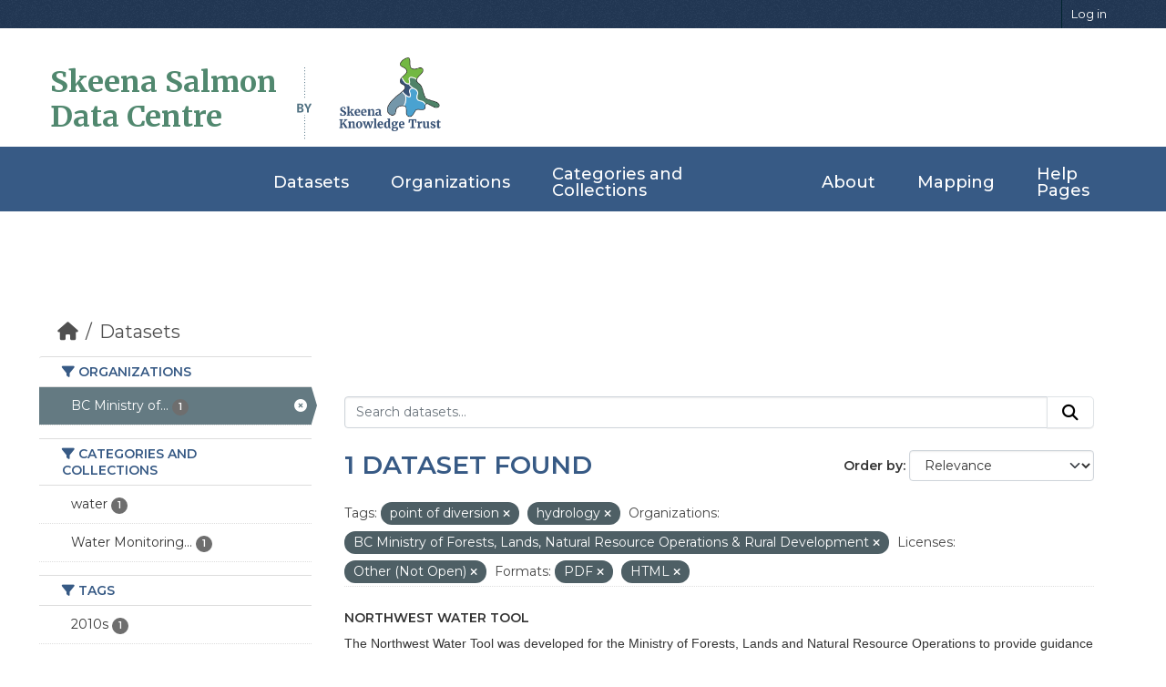

--- FILE ---
content_type: text/css; charset=utf-8
request_url: https://data.skeenasalmon.info/css/main.css
body_size: 37625
content:
/*--------------------------------------------------------------
# Fonts
--------------------------------------------------------------*/
@import url('https://fonts.googleapis.com/css2?family=Merriweather:wght@300;400;700;900&display=swap');
@import url('https://fonts.googleapis.com/css2?family=Montserrat:wght@200;300;400;500;600&display=swap');

.container{
  padding-left: 0px !important;
  padding-right: 0px !important;
}

.main .secondary{
  padding-right: 0px !important;
}


body{
  background-color: transparent !important;
}

.main{
  padding-top: 50px !important;
}

.nav-tabs a{
  color: #003647 !important;
}

a:hover, a:active{
  color: #33afea !important;
  transition: all .4s ease !important;
    -webkit-transition: all .4s ease !important;
    text-decoration: none !important;
}

.btn-success{
  color: #fff !important;
}

.btn-success:hover {
  color: #fff !important;
  background-color: #2a602a !important;
}

.btn-danger{
  color: #fff !important;
}

.btn-danger:hover {
  color: #fff !important;
  background-color: #b52b27 !important;
}

/*--------------------------- 
    HEADER
-------------------------- */
.nav-pills{
  display: flex !important;
  align-items: center !important;
  justify-content: center !important;
  text-align: left !important;
  width: 100%;
}

.navbar-left{
  display: flex !important;
  text-align: left !important;
  width: 64%;
}

.container{
  padding-left: 0% !important;
  padding-right: 0% !important;
}

.masthead .container-nav{
    position: relative;
    width: 100% !important; /* Added */
    background-color: #d2dee1 !important;
    width: 100% !important;
    padding: 0 !important;
    margin: 0 !important;
} 

.masthead .container {
  position: relative;
  width: 100% !important; /* Added */
}

.container-logo{
    width: 100% !important;
    padding: 0 !important;
    margin: 0 !important;
    border: 0px;
}

header.masthead{
    background-color: #fff !important;
    padding: 0px !important;
    margin-top: 40px;
}

.account-masthead{
    background-color: #15689d !important;
}

.account-masthead .account ul li a{
    color: #fff !important;
}

.masthead .nav > li > a {
    color: #003647 !important;
    text-transform: uppercase;
    font-weight: bold !important;
    padding: 100px auto !important;
}

.masthead .nav > li:hover a{
    border-radius: none !important;
    background-color: transparent !important;
    color: #15689d !important;
    transition: all .4s ease !important;
    -webkit-transition: all .4s ease !important;
}

.masthead .nav > li:hover a, .masthead .nav li:focus a, .masthead .nav > li.active a{
    border-radius: none !important;
    background-color: transparent !important;
    color: #15689d !important;
}



.masthead .navbar-collapse{
  float: none !important; 
  position: relative !important; 
  padding-top: 1.5rem !important;
  padding-bottom: 1.5rem !important;
  padding-left: 45px;
  margin-top: 150px !important;
  width: 100% !important;

}

.navbar-collapse{
    flex-grow: unset !important;
    background-color: #375a85;
}

.navbar-toggle{
  float: none !important;
  background-color: #26201d !important;
  color: #fff !important;
}

.navbar-toggle:hover{
  background-color: #33afea !important;
  color: #fff !important;
  transition: all .4s ease !important;
  -webkit-transition: all .4s ease !important;
}

.masthead .section{
  margin-left: 20px;
}
/*--------------------------------------------------------------
# General
--------------------------------------------------------------*/

html, body, div, span, applet, object, iframe, h1, h2, h3, h4, h5, h6, p, blockquote, pre, a, abbr, acronym, 
address, big, cite, code, del, dfn, em, img, ins, kbd, q, s, samp, small, strike, strong, sub, sup, tt, var, 
b, u, i, center, dl, dt, dd, ol, ul, li, fieldset, form, label, legend, table, caption, tbody, tfoot, thead, 
tr, th, td, article, aside, canvas, details, embed, figure, figcaption, footer, header, hgroup, menu, nav, 
output, ruby, section, summary, time, mark, audio, video {
    margin: 0;
    padding: 0;
    border: 0;
    font-size: 100%;
    font: Montserrat !important;
    vertical-align: baseline;}
     
/* HTML5 display-role reset for older browsers */
article, aside, details, figcaption, figure, footer, header, hgroup, menu, nav, section {display: block;}
body {line-height: 1;}
ol, ul {list-style: none;}
blockquote, q {quotes: none;}
 
blockquote:before, blockquote:after,
q:before, q:after {
    content: '';
    content: none;}
     
table {
    border-collapse: collapse;
    border-spacing: 0;}
p, input, select, small, label{
  font-family: Montserrat !important;
}

.module h1{
  text-transform: uppercase;
  font-family: Montserrat;
}

.wrapper {
  background: none;
  border: none;
  box-shadow: none;
  margin: 0 4%;
}

[role=main] {
    background: #fff !important;
}

.main{
  background: #fff !important;
}

body {
  background: #fff !important;
  padding: 0;
  font: Montserrat !important;
}

body a {color: #448ec1;}

h1 {font: normal 32px/1.2em Montserrat, Helvetica, sans-serif; color: #375a85 !important;}
h2 {font: 700 20px/1.2 Montserrat, Helvetica, sans-serif !important; color: #375a85 !important; text-transform: uppercase !important;}
h3 {font: 700 20px/1.2 Montserrat, Helvetica, sans-serif !important; color: #375a85 !important; text-transform: uppercase !important;}
h4 {font: normal 16px/1.2 Montserrat, Helvetica, sans-serif; color: #375a85 !important;}

h1, h2, h3, h4, h5, h6 {margin: 0 0 .7em 0; line-height: 1.2em;}
h1 a, h2 a, h3 a {text-decoration: none;}
h1.tight, h2.tight, h3.tight, h4.tight, h5.tight, h6.tight {margin-bottom: .1em;}
p {margin-top: 0;}


.box {
    box-shadow: none;
    border: none;
}

.btn-blue{
  text-transform: uppercase;
  font:12px Montserrat, Helvetica, sans-serif; 
  font-weight: 500;
  color: #375A85 !important;
  border: 2px solid #375A85;
  border-radius: 33px;
  padding: 15px;
  text-align: center;
}

.btn-blue:hover{
  background-color: #375A85;
  text-decoration: none;
  color: #fff !important;
  transition: all .4s ease;
-webkit-transition: all .4s ease;
}

.btn-white{
  text-transform: uppercase;
  font:12px Montserrat, Helvetica, sans-serif; 
  font-weight: 500;
  color: #fff !important;
  border: 4px solid #fff;
  border-radius: 33px;
  padding: 15px;
  text-align: center;
}

.btn-white:hover{
  background-color: #fff;
  text-decoration: none;
  color: #375A85 !important;
  transition: all .4s ease;
  -webkit-transition: all .4s ease;
}

#content {padding: 65px 0 100px 0 !important;}

.two-column .column {
  width: 325px;
  float: left;
  padding-right: 250px;
}

.two-column .last {padding-right:0;}

.two-column ul {padding-left: 14px;}

#logo-wrappers.wrapper.clearfix::before,
#logo-wrappers.wrapper.clearfix::after,
.wrapper::before,
.wrapper::after{
 display: none !important;
}



.toolbar {
  *zoom: 1;
  position: relative;
  margin-bottom: 10px;
  padding: 5px 0;
}

.toolbar .breadcrumb .active a, .toolbar .breadcrumb a.active, .toolbar, .breadcrumb > li + li:before {
  font: normal 20px/1.2 Montserrat, Helvetica, sans-serif !important;
  color: #505050 !important;
}

.module-heading {
  margin: 0 !important;
  padding: 7px 25px !important;
  font-size: 14px !important;
  line-height: 1.3 !important;
  background-color: #f6f6f6 !important;
  border-top: 1px solid #dddddd !important;
  border-bottom: 1px solid #dddddd !important;
}

.breadcrumb > li {
  display: inline-block !important;
  font-size: 20px !important;
  vertical-align: -1px !important;
}

.homepage #content{
  padding: 0px !important;
}

#banner{
  margin-top: 0px !important;
}

.list-unstyled a{
  font-weight: normal !important;
  font: 14px Montserrat, Helvetica, sans-serif;
}

.wrapper {
  border: none !important;
  border-radius: none !important;
  box-shadow: none !important;
  min-height: 0px !important;
  background-color: none !important;
  position: relative !important;
  background-color: transparent !important;
}

.label[data-format=kml],
.label[data-format*=kml] {
    background-color: #9855e0;
}

.label[data-format="shape file"],
.label[data-format*="shape file"] {
    background-color: #ed711f;
}

.label[data-format=geojson],
.label[data-format*=geojson] {
    background-color: #aaaaaa;
}

.fa-bars{
  color: #fff;
  background: #073748;
  font-size: 20px !important;
}

.homepage  #content.container{
  margin-top: 0px;
  margin-bottom: 0px;
 } 

/*--------------------------------------------------------------
# Header & Login
--------------------------------------------------------------*/

.account-masthead{
  background-color: #223855 !important;
}

.account-masthead .account ul li a {
  color: #FFFFFF !important;
}

.account-masthead .account ul li a:hover{
  color: #FFFFFF !important;
  background-color: #41ade0 !important;
  text-decoration: none;
  transition: all .4s ease;
  -webkit-transition: all .4s ease;
} 

.account-masthead.container{
  width: 940px !important;
}

.account-masthead .account {
    float: none !important;
}

.account-masthead .list-unstyled{
  float: right !important;
}

.account-masthead {
  margin: 0;
  padding:0;
}

.masthead .navbar-collapse{
  float: none !important;
  padding: 0px !important ;
  margin-left: auto !important;
  margin-right: auto !important;
}

.masthead{
  padding: 0px !important;
}

.main .container{
  margin-right: auto !important;
  margin-left: auto !important;
}

.masthead {
  background: #fff !important;
}

.masthead .container {padding: 0;}

.masthead a { color: #448ec1; text-decoration: none; }

.masthead .nav-collapse { float: none; padding-top: 0; }

.masthead .nav-wrapper {
    background: #375a85;
}

.masthead hgroup h1 {
    letter-spacing: 0 !important;
    margin: 0 0 0.7em 0 !important;
}

.masthead nav {
    position: relative;
}

.nav-wrapper .wrapper {
  margin: 0;
  width: 100%;
}

.masthead .btn-navbar {
  position:absolute;
  top: 0;
  right: 0;
}

.masthead .section.navigation {float: none;}

.navbar-static-top .container {width: 100%;}

.navbar-static-top {margin: 0;}

.masthead .navigation {margin-right: 0;}

.masthead nav li {
    font: 500 18px/1 Montserrat, Helvetica, sans-serif;
}

.masthead .navigation .nav-pills li a:hover,
.masthead .navigation .nav-pills li.active a {
    background-color: #41ade0 !important;
}


/*--------------------------- 
    PAGES
-------------------------- */
.main{
    background-color: #fff !important;
}

.wrapper {
    border: none !important;
    border-radius: none !important;
    box-shadow: none !important;
    min-height: 0px !important;
    background-color: none !important;
    position: relative !important;
    background-color: transparent !important;
  }

.main .secondary{
    padding-right: 0px !important;
}

.module-heading {
    margin: 0 !important;
    padding: none !important;
    font-size: 14px !important;
    line-height: 1.3 !important;
    background-color: transparent !important;
    border-top: 1px solid #dddddd !important;
    border-bottom: 1px solid #dddddd !important;
  }
  
  .breadcrumb > li {
    display: inline-block !important;
    font-size: 20px !important;
    vertical-align: -1px !important;
  }
  
  .homepage #content{
    padding: 0px !important;
  }

  .main#content.container{
    margin-top: 100px;
    margin-bottom: 100px;
  } 

  .homepage  #content.container{
   margin-top: 0px;
   margin-bottom: 0px;
  } 

  .search-form{
    padding: 0px !important;
    margin: 20px 0 20px 0 !important;
  }

  .media-grid{
    background: none !important;
  }


  .label{
    color: #fff !important;
  }

  a.label.label-default:hover{
    background-color: #5e5e5e !important;
    color: #fff !important;
    transition: all .4s ease !important;
      -webkit-transition: all .4s ease !important;
  }

  .nav-simple > li > a{
    padding-left: 35px !important;
  }


/*--------------------------------------------------------------
# Header logos
--------------------------------------------------------------*/

#logo-wrappers {
  position:relative;
  margin-top: 25px;
}

#data-centre-logo {
  font: bold 20px/1.2em Merriweather, Helvetica, sans-serif !important;
  color: #51886f;
  text-decoration:none;
  text-align: center;
  float: none;
  margin-bottom: .2em;
}
#data-centre-logo a:hover{
  text-decoration: none;
}

#data-centre-logo br {display: none;}

#data-centre-logo a {
  color: #51886f;
  font: bold 32px/1.2em Merriweather, Helvetica, sans-serif;
}

#by {
  display:none;
}

#logo-box p {
  font: normal 18px/1em fira_sanslight, Helvetica, sans-serif;
  letter-spacing: 1px;
  color: #507182;
  margin: 0 0 10px 0;
  text-align: center;
}

#logo-box a {
  text-decoration: none; 
  color: #507182;
  font-weight: normal;
}

#logo-box img {
  display: none;
}

/*--------------------------------------------------------------
# Search boxes
--------------------------------------------------------------*/
.homepage .module-search {
  border: none !important;
}

.homepage .module-search .module-content {
  background: transparent !important;
  padding: 0 !important;
  border: none;
}

.homepage .module-search .module-content h3.heading {
margin-bottom: 2em !important;
font: normal 24px/1.2 fira_sanssemibold, Helvetica, sans-serif !important;
color: #375a85;
text-transform: uppercase;
}

#search {margin-bottom: 100px !important;}

#search legend {
font: normal 20px/1.2em fira_sansbold, Helvetica, sans-serif !important;
text-transform: uppercase !important;
color: #375a85 !important;
margin-bottom: 2em !important;
}

#search input {
border: 1px solid #779fb8 !important;
border-radius: 10px !important;
width: 740px !important;
padding: 10px 20px !important;
font: normal 32px/1em fira_sanslight, Helvetica, sans-serif !important;
color: #51886f !important;
float: left !important;
}

#search button {
font: normal 24px/1em fira_sansbold, Helvetica, sans-serif;
text-transform: uppercase;
text-align: center;
color: #fff;
background: #51886f;
border-radius: 10px;
width: 166px;
padding: 14px 0;
margin-left: 8px;
float: left;
border: 1px solid #51886f;
}

.search-giant input {
background-color: #fff !important;
border: 3px solid #448EC1;
border-radius: 50px;
color: #555555;
width: 1000px !important;
height: auto !important;
font: 30px Montserrat, Helvetica, sans-serif !important;
}

.search-giant input:focus {
border-color: #66afe9;
outline: 0;
-webkit-box-shadow: inset 0 1px 1px rgba(0, 0, 0, .075), 0 0 8px rgba(102, 175, 233, 0.6);
box-shadow: inset 0 1px 1px rgba(0, 0, 0, .075), 0 0 8px rgba(102, 175, 233, 0.6);
}

/*--------------------------------------------------------------
# Footer
--------------------------------------------------------------*/
#footer {
  background: #223855;
  padding: 0 0 25px 0;
  color: #eee;
  font-size: 14px;
}

.details{
  width: 280px;
}

.footer-logo{
  font: bold 40px Merriweather, Helvetica, sans-serif !important;
  color: #FFFFFF !important;
  margin-bottom: 30px !important;
}

.footer-row{
  max-width: 1500px;
  position: relative !important;
  margin: auto !important;
}

#footer .footer-top {
  background: #375A85;
  padding: 60px 0 30px 0;
}
#footer .footer-top .footer-info {
  margin-bottom: 30px;
}
#footer .footer-top .footer-info h3 {
  font-size: 26px;
  margin: 0 0 20px 0;
  padding: 2px 0 2px 0;
  line-height: 1;
  font-family: "Montserrat", Helvetica;
  font-weight: 700;
  color: #fff;
}
#footer .footer-top .footer-info img {
  height: 40px;
  margin-bottom: 10px;
}
#footer .footer-top .footer-info p {
  font-size: 14px;
  line-height: 24px;
  margin-bottom: 0;
  font-family: "Montserrat", Helvetica;
  color: #fff;
}
#footer .footer-top .social-links a {
  display: inline-block;
  background: #222636;
  color: #eee;
  line-height: 1;
  margin-right: 4px;
  border-radius: 50%;
  width: 36px;
  height: 36px;
  transition: 0.3s;
  display: inline-flex;
  align-items: center;
  justify-content: center;
}
#footer .footer-top .social-links a i {
  line-height: 0;
  font-size: 16px;
}
#footer .footer-top .social-links a:hover {
  background: #50bcff;
  color: #fff;
  text-decoration: none;
}
#footer .footer-top h4 {
  font-size: 20px !important;
  font-family: "Montserrat", Helvetica !important;
  font-weight: 700 !important;
  color: #fff !important;
  text-transform: uppercase;
  position: relative;
  padding-bottom: 12px;
  border-bottom: 4px solid #223855;
  width: 300px;
}
#footer .footer-top .footer-links {
  margin-bottom: 30px;
}
#footer .footer-top .footer-links ul {
  list-style: none;
  padding: 0;
  margin: 0;
}
#footer .footer-top .footer-links ul i {
  padding-right: 5px;
  color: #fff;
  font-size: 15px;
}
#footer .footer-top .footer-links ul li {
  padding: 10px 0;
}
#footer .footer-top .footer-links ul li:first-child {
  padding-top: 0;
}
#footer .footer-top .footer-links ul a {
  color: #fff;
  font: 15px Montserrat, Helvetica, sans-serif !important;
}
#footer .footer-top .footer-links ul a:hover {
  color: #50bcff;
  text-decoration: none;
  transition: all .4s ease;
-webkit-transition: all .4s ease;
}
#footer .footer-top .footer-contact {
  margin-bottom: 30px;
}
#footer .footer-top .footer-contact p {
  line-height: 26px;
}
#footer .footer-top .footer-newsletter {
  margin-bottom: 30px;
}

#footer .copyright {
  text-align: center;
  padding-top: 30px;
}
#footer .credits {
  text-align: center;
  font-size: 13px;
  color: #ddd;
}
/*--------------------------------------------------------------
# Homepage - Banner
--------------------------------------------------------------*/
#banner {
  height: 100vh;
  width: 100%;
  display: flex;
  justify-content: center;
  align-items: center;
}

#banner video{
  width: 100%;
  height: 100%;
  position: relative;
  top: 0;
  left: 0;
  z-index: 5;
  object-fit: cover;
}

.overlay{
  position: absolute !important;
  top: 0 !important;
  left: 0 !important;
  width: 100% !important;
  height: 100% !important;
  background: #002D3B !important;
  opacity: 43%;
  z-index: 10;
}

.top-logo{
  position:absolute !important;
  z-index:20 !important;
  top: 30px !important;
  left: 30px !important;
}

.top-logo a{
  font: bold 38px Merriweather, Helvetica, sans-serif !important;
  color: #FFFFFF !important;
  float: left;
  text-decoration: none !important;
}

#by-index, #logo-index{
  float: left;
  margin-left: 50px !important;
}

.main-heading{
  position: absolute;
  z-index: 20;
  margin: auto;
  margin-top: 130px;
}

.main-heading p{
  font: 700 75px Merriweather, Helvetica, sans-serif !important;
  color: #FFFFFF;
  text-align: center;
  margin-bottom: 200px;
}

.search-index{
  position: absolute;
  z-index: 20;
  margin-top: 350px;
}

.index-navi{
  position: absolute;
  z-index: 20;
  margin-top: 600px;
  text-align: center;
}

.index-navi li{
  /* float:left; */
  display: inline-block;
  list-style: none;
  text-transform: uppercase;
  font:17px Montserrat, Helvetica, sans-serif;
  font-weight: 500;
  color: #FFFFFF !important;
  margin: 0 3px 10px 3px;
  transition: all ease-in-out 0.3s;
  padding: 8px 20px 10px 20px;
}

.index-navi li a{
  color: #fff !important;
  border: 2px solid #50bcff;
  border-radius: 33px;
  padding: 15px;
  text-align: center;
}

.index-navi li a:hover{
  background-color: #50bcff;
  text-decoration: none;
  transition: all .4s ease;
-webkit-transition: all .4s ease;
}

/*--------------------------------------------------------------
# Homepage - Categories Section
--------------------------------------------------------------*/
#section-categories{
  background: #fff;
  display: flex;
  justify-content: center;
  margin: 50px 0 50px 0;
}

#section-categories li{
  float:left;
  list-style: none;
  text-align: center;
  text-transform: uppercase;
  margin: 30px;
}


#section-categories li a{
  background-size: contain;
  width: 130px;
  height: 130px;
  display: inline-block;
}

#section-categories p{
  margin-top: 160px;
  list-style: none;
  text-transform: uppercase;
  font:12px Montserrat, Helvetica, sans-serif;
  font-weight: 500;
  color: #375A85 !important;
}

#section-categories a:hover{
  text-decoration: none;
  font-weight: 600 !important;
  transition: all .4s ease;
-webkit-transition: all .4s ease;
}

#cat-habitat{background: url("gfx/habitat.png") no-repeat center;}
#cat-population{background: url("gfx/population.png") no-repeat center;}
#cat-climate{background: url("gfx/climate.png") no-repeat center;}
#cat-water{background: url("gfx/water.png") no-repeat center;}
#cat-gis{background: url("gfx/gis.png") no-repeat center;}
#cat-vegetation{background: url("gfx/vegetation.png") no-repeat center;}
#cat-infrastructure{background: url("gfx/infrastructure.png") no-repeat center;}
#cat-landuse{background: url("gfx/landuse.png") no-repeat center;}

#section-categories li a:hover{
  list-style: none;
  background-size: contain;
  width: 130px;
  height: 130px;
  transition: all .4s ease;
-webkit-transition: all .4s ease;
}

#cat-habitat:hover{background: url("gfx/habitat-hover.png") no-repeat center;}
#cat-population:hover{background: url("gfx/population-hover.png") no-repeat center;}
#cat-climate:hover{background: url("gfx/climate-hover.png") no-repeat center;}
#cat-water:hover{background: url("gfx/water-hover.png") no-repeat center;}
#cat-gis:hover{background: url("gfx/gis-hover.png") no-repeat center;}
#cat-vegetation:hover{background: url("gfx/vegetation-hover.png") no-repeat center;}
#cat-infrastructure:hover{background: url("gfx/infrastructure-hover.png") no-repeat center;}
#cat-landuse:hover{background: url("gfx/landuse-hover.png") no-repeat center;}

/*--------------------------------------------------------------
# Homepage - About Section
--------------------------------------------------------------*/
#section-about{
  margin: 0 0 50px 0;
  display: flex;
  justify-content: center;
}
#section-about img{
  width: 600px;
  height: auto;
  border-radius: 30px;
}

.col1{
  display: flex;
  justify-content: right;
}

.col2 p{
  font:25px Montserrat, Helvetica, sans-serif; 
  font-weight: 300;
  color: #395B83;
  width: 450px;
  margin-top: 45px;
  margin-left: 20px;
}

.col2-btn{
  margin-left: 20px;
}

/*--------------------------------------------------------------
# Homepage - Stats Section
--------------------------------------------------------------*/
#section-stats{
  background-image: url("gfx/seymour-secchi.jpg");
  height: 30vh !important;
  width: 100%;
  background-attachment: fixed;
  background-position: center;
  background-repeat: no-repeat;
  background-size: cover;
  justify-content: center;
  position: relative;
  color: #fff;
  align-items: center;
  display: flex;
  text-align: center;
  margin-bottom: 50px;
}

.overlay-stats{
  position: absolute !important;
  top: 0 !important;
  left: 0 !important;
  width: 100% !important;
  height: 100% !important;
  background: #000 !important;
  opacity: 43%;
  z-index: 10;
}

.dark-blue{
  font:100px Merriweather, Helvetica, sans-serif !important; 
  font-weight: 700 !important;
  color: #50bcff !important;
}

.stats-content{
  z-index: 20;
  position: relative;
  display: flex;
  justify-content: center;
  width: 100%;
}

.stats-content p{
  text-transform: uppercase;
  font:30px Montserrat, Helvetica, sans-serif; 
  font-weight: 500;
  text-align: center;
}

/*--------------------------------------------------------------
# Homepage - Helpful Links Section
--------------------------------------------------------------*/
#section-links {
  padding: 60px 0;
}

.links{
  max-width: 1700px;
  position: relative !important;
  margin: auto !important;
  text-align: center;
  padding: 50px;
}


#section-links .card {
  border: none;
  border-radius: 5px;
  transition: all 0.3s ease-in-out;
  box-shadow: 0 10px 25px 0 rgba(6, 12, 34, 0.1);
}
#section-links .card:hover {
  box-shadow: 0 10px 35px 0 rgba(6, 12, 34, 0.2);
  transition: all .4s ease;
-webkit-transition: all .4s ease;
}
#section-links hr {
  border-top: 5px solid #375A85;
  width: 50px;
  margin-bottom: 50px;
}

#section-links h1{
  font: 700 60px Montserrat, Helvetica, sans-serif !important;
  color: #375A85 !important;
  text-align: center;
  margin: 0 50px 50px 0;
  text-transform: uppercase;
}

.card-body {
  flex: 1 1 auto; 
  padding: 3rem 3rem;
}

.card-img-top {
  width: 100%;
  height: 15vw;
  object-fit: cover;
}

.card-text{
  font:30px Montserrat, Helvetica, sans-serif;
  margin: 20px 0 40px 0 !important;
  color: #375A85 !important;
}

/* ==========================================================================
   Helper classes
   ========================================================================== */

   .hidden {
    display: none !important;
    visibility: hidden;
  }
  
  .visuallyhidden {
    border: 0;
    clip: rect(0 0 0 0);
    height: 1px;
    margin: -1px;
    overflow: hidden;
    padding: 0;
    position: absolute;
    width: 1px;
  }
  
  .visuallyhidden.focusable:active,
  .visuallyhidden.focusable:focus {
    clip: auto;
    height: auto;
    margin: 0;
    overflow: visible;
    position: static;
    width: auto;
  }
  
  .invisible {
    visibility: hidden;
  }

  /* ==========================================================================
# Media Queries
 ========================================================================== */

@media print {
  *,
  *:before,
  *:after {
    background: transparent !important;
    color: #000 !important;
    box-shadow: none !important;
    text-shadow: none !important;
  }

  a,
  a:visited {
    text-decoration: underline;
  }

  a[href]:after {
    content: " (" attr(href) ")";
  }

  abbr[title]:after {
    content: " (" attr(title) ")";
  }

  a[href^="#"]:after,
  a[href^="javascript:"]:after {
    content: "";
  }

  pre,
  blockquote {
    border: 1px solid #999;
    page-break-inside: avoid;
  }

  thead {
    display: table-header-group;
  }

  tr,
  img {
    page-break-inside: avoid;
  }

  img {
    max-width: 100% !important;
  }

  p,
  h2,
  h3 {
    orphans: 3;
    widows: 3;
  }

  h2,
  h3 {
    page-break-after: avoid;
  }
}

@media screen and (min-width: 320px) and (max-width: 480px){
  .main .container{
    width: 80% !important;
  }

  .container-fluid{
    overflow: hidden;
    overflow-y: hidden;
    overflow-x: hidden;
  }

  #footer .footer-top h4{
    width: 200px;
  }

  .navbar-toggle{
    padding: 0px !important;
    margin-right: 10px !important;
  }

  .masthead .container{
    padding: 0px !important;
  }

  .top-logo a{
    font: bold 15px Merriweather, Helvetica, sans-serif !important;
  }

  #by-index{
    width: 10px;
    height: auto;
    margin-left: 20px !important;
  }

  #logo-index{
    width: 55px;
    height: auto;
    margin-left: 20px !important;
  }

  .main-heading p{
    font: 700 30px Merriweather, Helvetica, sans-serif !important;
    padding: 5px;
  }

  .search-giant input{
    width: 300px !important;
    font: 11px Montserrat, Helvetica, sans-serif !important;
  }

  #section-about img{
    width: 300px;
  }

  .col1{
    display: flex;
    justify-content: center;
    margin-bottom: 20px;
  }

  .col2 p{
    font: 11px Montserrat, Helvetica, sans-serif !important;
    width: 300px;
    margin: 0px auto;
    padding: 5px;
  }

  .dark-blue{
    font: 30px Merriweather, Helvetica, sans-serif !important;
  }

  .stats-content p{
    font: 11px Montserrat, Helvetica, sans-serif;
  }

  .btn-blue{
    font: 8px Montserrat, Helvetica, sans-serif !important;
    border: 2px solid #375A85 !important;
  }

  .index-navi li a {
    color: #fff !important;
    border: 2px solid #50bcff !important;
    padding: 5px !important;
  }

  .index-navi li{
    font: 10px Montserrat, Helvetica, sans-serif !important;
    width: 100%;
  }

  .index-navi ul{
    padding: 0px;
  }

  .search-index{
    margin-top: 140px;
  }

  .index-navi{
    margin-top: 330px;
  }

  #section-categories{
    display: flex;
    justify-content: center;
  }

  #cat-gis{
    margin-top: 13px !important;
  }

  #cat-vegetation{
    margin-top: -14px !important;
  }

  #cat-infrastructure{
    margin-top: -14px !important;
  }

  #section-links h1{
    font: 700 30px Montserrat, Helvetica, sans-serif !important;
  }

  .card-text{
    font: 20px Montserrat, Helvetica, sans-serif !important;
  }

  #banner video{
    height: 97%;
  }

  #section-links .card{
    margin-bottom: 10px;
  }
  #section-categories li{
    margin: 15px;
  }

  #section-categories li a{
    background-size: contain;
    width: 100px;
    height: 100px;
    display: inline-block;
  }

  #section-categories li a:hover{
    list-style: none;
    background-size: contain;
    width: 100px;
    height: 100px;
    transition: all .4s ease;
  -webkit-transition: all .4s ease;
  }

  #section-categories p{
    margin-top: 112px;
    font: 10px Montserrat, Helvetica, sans-serif;
  }
}

@media screen and (min-width: 481px) and (max-width: 711px){
  .main-heading p{
    font: 700 35px Merriweather, Helvetica, sans-serif !important;
  }

  .top-logo a{
    font: bold 25px Merriweather, Helvetica, sans-serif !important;
  }

  #by-index{
    width: 16px !important;
  }

  #logo-index{
    width: 90px !important;
  }

  .search-giant input{
    width: 400px !important;
    font: 11px Montserrat, Helvetica, sans-serif !important;
  }

  .search-index{
    margin-top: 160px;
  }

  .index-navi li{
    font: 10px Montserrat, Helvetica, sans-serif;
    padding: 5px;
  }

  .index-navi li a{
    padding: 7px;
  }

  .index-navi{
    margin-top: 320px;
  }

  #section-links .card{
    margin-bottom: 10px;
  }
  #section-categories li{
    margin: 9px;
  }

  #section-categories li a{
    background-size: contain;
    width: 100px;
    height: 100px;
    display: inline-block;
  }

  #section-categories li a:hover{
    list-style: none;
    background-size: contain;
    width: 100px;
    height: 100px;
    transition: all .4s ease;
  -webkit-transition: all .4s ease;
  }

  #section-categories p{
    margin-top: 112px;
    font: 10px Montserrat, Helvetica, sans-serif;
  }

  #section-about img{
    width: 500px;
    height: auto;
  }

  .col2 p{
    font: 15px Montserrat, Helvetica, sans-serif;
  }

  .btn-blue{
    font: 10px Montserrat, Helvetica, sans-serif;
  }

  #section-links h1{
    font: 700 40px Montserrat, Helvetica, sans-serif !important;
  }

  .dark-blue{
    font: 45px Merriweather, Helvetica, sans-serif !important;
  } 
  
  .stats-content p{
    font: 15px Montserrat, Helvetica, sans-serif;
  }
}

@media screen and (min-width: 712px) and (max-width: 768px){
  .main-heading p{
    font: 700 35px Merriweather, Helvetica, sans-serif !important;
  }

  .top-logo a{
    font: bold 25px Merriweather, Helvetica, sans-serif !important;
  }

  #by-index{
    width: 16px !important;
  }

  #logo-index{
    width: 90px !important;
  }

  .search-giant input{
    width: 400px !important;
    font: 11px Montserrat, Helvetica, sans-serif !important;
  }

  .search-index{
    margin-top: 160px;
  }

  .index-navi li{
    font: 10px Montserrat, Helvetica, sans-serif;
  }

  .index-navi li a{
    padding: 7px;
  }

  .index-navi{
    margin-top: 320px;
  }

  #section-links .card{
    margin-bottom: 10px;
  }
  #section-categories li{
    margin: 15px;
  }

  #section-categories li a{
    background-size: contain;
    width: 100px;
    height: 100px;
    display: inline-block;
  }

  #section-categories li a:hover{
    list-style: none;
    background-size: contain;
    width: 100px;
    height: 100px;
    transition: all .4s ease;
  -webkit-transition: all .4s ease;
  }

  #section-categories p{
    margin-top: 112px;
    font: 10px Montserrat, Helvetica, sans-serif;
  }

  #section-about img{
    width: 500px;
    height: auto;
  }

  .col2 p{
    font: 15px Montserrat, Helvetica, sans-serif;
  }

  .btn-blue{
    font: 10px Montserrat, Helvetica, sans-serif;
  }

  #section-links h1{
    font: 700 40px Montserrat, Helvetica, sans-serif !important;
  }

  .dark-blue{
    font: 45px Merriweather, Helvetica, sans-serif !important;
  } 
  
  .stats-content p{
    font: 15px Montserrat, Helvetica, sans-serif;
  }
}

@media screen and (min-width: 769px) and (max-width: 990px){
  .main-heading p{
    font: 700 45px Merriweather, Helvetica, sans-serif !important;
  }

  .top-logo a{
    font: bold 25px Merriweather, Helvetica, sans-serif !important;
  }

  #by-index{
    width: 16px !important;
  }

  #logo-index{
    width: 90px !important;
  }

  .search-giant input{
    width: 500px !important;
    font: 11px Montserrat, Helvetica, sans-serif !important;
  }

  .search-index{
    margin-top: 160px;
  }

  .index-navi li{
    font: 10px Montserrat, Helvetica, sans-serif;
  }

  .index-navi li a{
    padding: 7px;
  }

  .index-navi{
    margin-top: 320px;
  }

  #section-links .card{
    margin-bottom: 10px;
  }

  .col2 p{
    font: 15px Montserrat, Helvetica, sans-serif;
  }

  .btn-blue{
    font: 10px Montserrat, Helvetica, sans-serif;
  }

  #section-links h1{
    font: 700 40px Montserrat, Helvetica, sans-serif !important;
  }

  .dark-blue{
    font: 60px Merriweather, Helvetica, sans-serif !important;
  } 
  
  .stats-content p{
    font: 30px Montserrat, Helvetica, sans-serif;
  }

  .col1 {
    display: flex;
    justify-content: center;
  }

  .col2 {
    margin-left: 45px;
  }

  #section-categories li{
    margin: 29px;
  }
}

@media screen and (min-width: 991px) and (max-width: 1199px){
  #section-categories li{
    margin: 35px;
  }

  .main-heading p{
    font: 700 45px Merriweather, Helvetica, sans-serif !important;
  }

  .top-logo a{
    font: bold 25px Merriweather, Helvetica, sans-serif !important;
  }

  #by-index{
    width: 16px !important;
  }

  #logo-index{
    width: 90px !important;
  }

  .search-giant input{
    width: 500px !important;
    font: 11px Montserrat, Helvetica, sans-serif !important;
  }

  .search-index{
    margin-top: 160px;
  }

  .index-navi li{
    font: 10px Montserrat, Helvetica, sans-serif;
  }

  .index-navi li a{
    padding: 7px;
  }

  .index-navi{
    margin-top: 320px;
  }

  #section-links .card{
    margin-bottom: 10px;
  }

  .col2 p{
    font: 15px Montserrat, Helvetica, sans-serif;
  }

  .btn-blue{
    font: 10px Montserrat, Helvetica, sans-serif;
  }

  #section-links h1{
    font: 700 40px Montserrat, Helvetica, sans-serif !important;
  }

  .dark-blue{
    font: 60px Merriweather, Helvetica, sans-serif !important;
  } 
  
  .stats-content p{
    font: 30px Montserrat, Helvetica, sans-serif;
  }

  .col1 {
    display: flex;
    justify-content: center;
  }

  .col2 {
    margin-left: 45px;
  }
}

@media screen and (min-width: 1200px){
  #section-categories li{
    margin: 10px;
  }

  #section-categories li a{
    width: 115px;
    height: 115px;
  }

  #section-categories li a:hover{
    width: 115px;
    height: 115px;
  }

  #section-categories p{
    margin-top: 135px;
    font: 10px Montserrat, Helvetica, sans-serif;
  }

  #section-about img{
    width: 520px;
  }
}

.dataset-heading a{
  font: bold 14px Montserrat, Helvetica, sans-serif !important;
}


@media only screen and (min-width: 768px){
  
  #logo-wrappers {
    position:relative;
    margin-top: 45px;
  }

  #data-centre-logo {
    font: normal 32px/1.2em fira_sanssemibold, Helvetica, sans-serif;
    float: left;
    text-align: left;
    margin-bottom: .7em;
  }

  #data-centre-logo:after {display:none;}

  #data-centre-logo br {display: block;}

  #by {
    float:left;
    margin: 0 20px 0 30px;
    display: block;
  }

  #logo-box {
    float: left;
    position: relative;
    top: -8px;
    left: 8px;
  }

  #logo-box p {
    margin: 0;
    text-align: left
  }

  #logo-box p span {
    font: normal 14px/1em fira_sansmedium, Helvetica, sans-serif;
    display: block;
    padding-left: 18px;
  }

  #logo-box img {
    position: absolute;
    width: 112px;
    display: block;
  }
}

/* @media only screen and (min-width: 1200px) {
  .wrapper, .site-footer .row, .nav-wrapper .wrapper {
    width: 960px;
    margin: 0 auto;
  }
} */

/* SAFARI specific media queries */
/* @media not all and (min-resolution:.001dpcm) { 
  @supports (-webkit-appearance:none) {
    .search-index{
      margin-top: 200px;
    }

    .index-navi{
      margin-top: 300px;
    }
  }
} */

/* Ensure the navbar is full width and aligns below the logos */
.full-width-navbar {
    width: 100%;
    background-color: #375a85; /* Example background color */
    padding: 0;
}

.header-logo-wrapper {
    display: flex;
    align-items: center;
    justify-content: space-between;
    padding: 20px 0;
}

#data-centre-logo {
    font-size: 24px;
    font-weight: bold;
}

#by {
    margin: 0 20px; /* Adjust as needed */
}

#logo-box {
    display: flex;
    align-items: center;
}

.navbar-nav {
    flex-direction: row;
    justify-content: center;
    align-items: center;
    padding-left: 265px !important;
}

.navbar-nav li {
  padding: 21px 23px 14px !important;
  margin: 0 !important;
  border-radius: 0 !important;
  line-height: 18px !important;
  font: 500 18px / 1 Montserrat, Helvetica, sans-serif;
}

.navbar-nav li:hover, .navbar-nav li:active{
  background-color: #41ade0 !important;
  transition: all .4s ease !important;
    -webkit-transition: all .4s ease !important;
    text-decoration: none !important;
}


.navbar-nav li a{
  color: #fff;
}

.navbar-nav li a:hover{
  color: #fff !important; 
}

.navbar{
  padding-top: 0px !important;
  padding-bottom: 0px !important;
}

#data-centre-logo a:hover {
  color: #51886f !important;
  font: bold 32px / 1.2em Merriweather, Helvetica, sans-serif;
}

--- FILE ---
content_type: application/javascript; charset=utf-8
request_url: https://data.skeenasalmon.info/webassets/base/b1def42f_ckan.js
body_size: 32817
content:
this.ckan.module('select-switch',{options:{target:'select'},initialize:function(){var _this=this;this.el.on('change',this.options.target,function(){_this.el.submit();});}});this.ckan.module('slug-preview-target',{initialize:function(){var sandbox=this.sandbox;var options=this.options;var el=this.el;sandbox.subscribe('slug-preview-created',function(preview){el.after(preview);});if(el.val()==''){sandbox.subscribe('slug-preview-modified',function(){el.off('.slug-preview');});el.on('keyup.slug-preview input.slug-preview',function(event){sandbox.publish('slug-target-changed',this.value);});}}});this.ckan.module('slug-preview-slug',function(jQuery){return{options:{prefix:'',placeholder:'<slug>'},initialize:function(){var sandbox=this.sandbox;var options=this.options;var el=this.el;var _=sandbox.translate;var slug=el.slug();var parent=slug.parents('.form-group');var preview;if(!(parent.length)){return;}
if(!parent.hasClass('error')){preview=parent.slugPreview({prefix:options.prefix,placeholder:options.placeholder,i18n:{'URL':this._('URL'),'Edit':this._('Edit')}});slug.keypress(function(){if(event.charCode){sandbox.publish('slug-preview-modified',preview[0]);}});sandbox.publish('slug-preview-created',preview[0]);}
sandbox.subscribe('slug-target-changed',function(value){slug.val(value).trigger('change');});}};});this.ckan.module('basic-form',function($){return{initialize:function(){var message=this._('There are unsaved modifications to this form');$.proxyAll(this,/_on/);this.el.incompleteFormWarning(message);this.el.on('submit',this._onSubmit);},_onSubmit:function(){setTimeout(function(){this.el.find('button[name="save"]').attr('disabled',true);}.bind(this),0);}};});this.ckan.module('confirm-action',function(jQuery){return{options:{content:'',withData:'',i18n:{content:'',},template:['<div class="modal fade">','<div class="modal-dialog">','<div class="modal-content">','<div class="modal-header">','<h3 class="modal-title"></h3>','<button type="button" class="btn-close" data-bs-dismiss="modal" aria-label="Close"></button>','</div>','<div class="modal-body"></div>','<div class="modal-footer">','<button class="btn btn-default btn-cancel"></button>','<button class="btn btn-primary"></button>','</div>','</div>','</div>','</div>'].join('\n')},initialize:function(){jQuery.proxyAll(this,/_on/);this.el.on('click',this._onClick);},confirm:function(){this.sandbox.body.append(this.createModal());this.modal.modal('show');this.modal.css({'margin-top':this.modal.height()*-0.5,'top':'50%'});},performAction:function(){var form=jQuery('<form/>',{action:this.el.attr('href'),method:'POST'});if(this.options.withData){var form=this.el.closest('form');}
var csrf_field=$('meta[name=csrf_field_name]').attr('content');var csrf_value=$('meta[name='+csrf_field+']').attr('content')
var hidden_csrf_input=$('<input name="'+csrf_field+'" type="hidden" value="'+csrf_value+'">')
hidden_csrf_input.prependTo(form)
form.appendTo('body').submit();},createModal:function(){if(!this.modal){var element=this.modal=jQuery(this.options.template);element.on('click','.btn-primary',this._onConfirmSuccess);element.on('click','.btn-cancel',this._onConfirmCancel);element.modal({show:false});element.find('.modal-title').text(this._('Please Confirm Action'));var content=this.options.content||this.options.i18n.content||this._('Are you sure you want to perform this action?');element.find('.modal-body').text(content);element.find('.btn-primary').text(this._('Confirm'));element.find('.btn-cancel').text(this._('Cancel'));element.find('.btn-close').attr("aria-label",this._('Close'));}
return this.modal;},_onClick:function(event){event.preventDefault();this.confirm();},_onConfirmSuccess:function(event){this.performAction();},_onConfirmCancel:function(event){this.modal.modal('hide');}};});this.ckan.module('autocomplete',function(jQuery){return{options:{tags:false,createtags:true,key:false,label:false,items:10,source:null,tokensep:',',interval:300,dropdownClass:'',containerClass:'',minimumInputLength:0},initialize:function(){jQuery.proxyAll(this,/_on/,/format/);this.setupAutoComplete();},setupAutoComplete:function(){var settings={width:'resolve',formatResult:this.formatResult,formatNoMatches:this.formatNoMatches,formatInputTooShort:this.formatInputTooShort,dropdownCssClass:this.options.dropdownClass,containerCssClass:this.options.containerClass,tokenSeparators:this.options.tokensep.split(''),minimumInputLength:this.options.minimumInputLength};if(!this.el.is('select')){if(this.options.tags){settings.tags=this._onQuery;if(!this.options.createtags){settings.createSearchChoice=function(params){return undefined;}}}else{settings.query=this._onQuery;settings.createSearchChoice=this.formatTerm;}
settings.initSelection=this.formatInitialValue;}
else{if(/MSIE (\d+\.\d+);/.test(navigator.userAgent)){var ieversion=new Number(RegExp.$1);if(ieversion<=7){return}}}
var select2=this.el.select2(settings).data('select2');if(this.options.tags&&select2&&select2.search){select2.search.on('keydown',this._onKeydown);}
$('.select2-choice',select2.container).on('click',function(){return false;});this._select2=select2;},getCompletions:function(string,fn){var parts=this.options.source.split('?');var end=parts.pop();var source=parts.join('?')+encodeURIComponent(string)+end;var client=this.sandbox.client;var options={format:function(data){var completion_options=jQuery.extend(options,{objects:true});return{results:client.parseCompletions(data,completion_options)}},key:this.options.key,label:this.options.label};return client.getCompletions(source,options,fn);},lookup:function(string,fn){var module=this;this._lastTerm=string;clearTimeout(this._debounced);if(!string){fn({results:[]});}else{this._debounced=setTimeout(function(){var term=module._lastTerm;if(module._last&&typeof module._last.abort=='function'){module._last.abort();}
module._last=module.getCompletions(term,fn);},this.options.interval);$('.select2-search input',this._select2.dropdown).addClass('select2-active');}},formatResult:function(state,container,query,escapeMarkup){var term=this._lastTerm||(query?query.term:null)||null;if(container){container.attr('data-value',state.id);}
var result=[];$(state.text.split(term)).each(function(){result.push(escapeMarkup?escapeMarkup(this):this);});return result.join(term&&(escapeMarkup?escapeMarkup(term):term).bold());},formatNoMatches:function(term){return!term?this._('Start typing…'):this._('No matches found');},formatInputTooShort:function(term,min){return this.ngettext('Input is too short, must be at least one character','Input is too short, must be at least %(num)d characters',min);},formatTerm:function(term){term=jQuery.trim(term||'');return{id:term.replace(/,/g,'\u002C'),text:term};},formatInitialValue:function(element,callback){var value=jQuery.trim(element.val()||'');var formatted;if(this.options.tags){formatted=jQuery.map(value.split(","),this.formatTerm);}else{formatted=this.formatTerm(value);}
if(typeof callback==='function'){callback(formatted);}
return formatted;},_onQuery:function(options){if(options){this.lookup(options.term,options.callback);}},_onKeydown:function(event){if(typeof event.key!=='undefined'?event.key===',':event.which===188){event.preventDefault();setTimeout(function(){var e=jQuery.Event("keydown",{which:13});jQuery(event.target).trigger(e);},10);}}};});this.ckan.module('custom-fields',function(jQuery){return{options:{fieldSelector:'.control-custom'},initialize:function(){jQuery.proxyAll(this,/_on/);var delegated=this.options.fieldSelector+':last input:first';this.el.on('change',delegated,this._onChange);this.el.on('change',':checkbox',this._onRemove);},newField:function(element){this.el.append(this.cloneField(element));},cloneField:function(current){return this.resetField(jQuery(current).clone());},resetField:function(field){function increment(index,string){return(string||'').replace(/\d+/,function(int){return 1+parseInt(int,10);});}
var input=field.find(':input');input.val('').attr('id',increment).attr('name',increment);var label=field.find('label');label.text(increment).attr('for',increment);return field;},disableField:function(field,disable){field.toggleClass('disabled',disable!==false);},_onChange:function(event){if(event.target.value!==''){var parent=jQuery(event.target).parents(this.options.fieldSelector);this.newField(parent);}},_onRemove:function(event){var parent=jQuery(event.target).parents(this.options.fieldSelector);this.disableField(parent,event.target.checked);}};});this.ckan.module('data-viewer',function(jQuery){return{options:{timeout:200,minHeight:400,padding:30},initialize:function(){jQuery.proxyAll(this,/_on/);this.el.on('load',this._onLoad);this._FirefoxFix();this.sandbox.subscribe('data-viewer-error',this._onDataViewerError);},_onDataViewerError:function(message){var parent=this.el.parent();$('.data-viewer-error .collapse',parent).html(message);$('.data-viewer-error',parent).removeClass('js-hide');this.el.hide();},_onLoad:function(){var self=this;var loc=$('body').data('site-root');if(this.el.attr('src').substring(0,loc.length)===loc){this._recalibrate();setTimeout(function(){self._recalibrate();},this.options.timeout);}else{this.el.css('height',600);}},_recalibrate:function(){var height=this.el.contents().find('body').outerHeight(true);height=Math.max(height,this.options.minHeight);this.el.css('height',height+this.options.padding);},_FirefoxFix:function(){if(/#$/.test(this.el.src)){this.el.src=this.el.src.substr(0,this.src.length-1);}else{this.el.src=this.el.src+'#';}}};});this.ckan.module('table-selectable-rows',function($){return{select_all:null,total_checkboxes:0,buttons:null,initialize:function(){$.proxyAll(this,/_on/);this.total_checkboxes=$('input[type="checkbox"]',this.el).length;this.select_all=$('<input type="checkbox">').data('select-all',true).appendTo($('thead th:first-child',this.el));this.el.on('change','input[type="checkbox"]',this._onHandleCheckboxToggle);this.buttons=$('th.actions .btn',this.el).addClass('disabled').prop('disabled',true);},_onHandleCheckboxToggle:function($e){var checkbox=$($e.target);if(checkbox.data('select-all')){this.handleSelectAll(checkbox,checkbox.is(':checked'));}else{this.handleSelectOne(checkbox,checkbox.is(':checked'));}},handleSelectAll:function($target,$checked){$('input[type="checkbox"]',this.el).prop('checked',$checked);if($checked){$('tbody tr',this.el).addClass('table-selected');this.buttons.removeClass('disabled').prop('disabled',false);}else{$('tbody tr',this.el).removeClass('table-selected');this.buttons.addClass('disabled').prop('disabled',true);}},handleSelectOne:function($target,$checked){if($checked){$target.parents('tr').addClass('table-selected');}else{$target.parents('tr').removeClass('table-selected');}
var checked=$('tbody input[type="checkbox"]:checked',this.el).length;if(checked>=this.total_checkboxes){this.select_all.prop('checked',true);}else{this.select_all.prop('checked',false);}
if(checked>0){this.buttons.removeClass('disabled').prop('disabled',false);}else{this.buttons.addClass('disabled').prop('disabled',true);}}};});this.ckan.module('resource-form',function(jQuery){return{initialize:function(){jQuery.proxyAll(this,/_on/);this.sandbox.subscribe('resource:uploaded',this._onResourceUploaded);},teardown:function(){this.sandbox.unsubscribe('resource:uploaded',this._onResourceUploaded);},_onResourceUploaded:function(resource){var key;var field;for(key in resource){if(resource.hasOwnProperty(key)){field=this.$('[name="'+key+'"]');if(field.is(':checkbox, :radio')){this.$('[value="'+resource[key]+'"]').prop('checked',true);}else if(field.is('select')){field.prop('selected',resource[key]);}else{field.val(resource[key]);}}}}};});this.ckan.module('resource-upload-field',function(jQuery){var _nameIsDirty=!!$('input[name="name"]').val();var urlField=$('#field-resource-url');return{initialize:function(){$('input[name="name"]').on('change',function(){_nameIsDirty=true;});if($('#resource-url-upload').prop('checked')){urlField.attr('type','text');}
$('#resource-link-button').on('click',function(){urlField.attr('type','url');})
$('#field-resource-upload').on('change',function(){if(_nameIsDirty){return;}
var file_name=$(this).val().split(/^C:\\fakepath\\/).pop();var isIE=!!document.documentMode;var isEdge=!isIE&&!!window.StyleMedia;if(isIE||isEdge){var fName=file_name.match(/[^\\\/]+$/);file_name=fName?fName[0]:file_name;}
$('input[name="name"]').val(file_name);});}}});this.ckan.module('resource-reorder',function($){return{options:{id:false},template:{title:'<h1></h1>',help_text:'<p></p>',button:['<a href="javascript:;" class="btn btn-default">','<i class="fa fa-bars"></i>','<span></span>','</a>'].join('\n'),form_actions:['<div class="form-actions">','<a href="javascript:;" class="save btn btn-primary"></a>','</div>'].join('\n'),handle:['<a href="javascript:;" class="handle">','<i class="fa fa-arrows"></i>','</a>'].join('\n'),saving:['<span class="saving text-muted m-right">','<i class="fa fa-spinner fa-spin"></i>','<span></span>','</span>'].join('\n')},is_reordering:false,cache:false,initialize:function(){jQuery.proxyAll(this,/_on/);var labelText=this._('Reorder resources');var helpText=this._('You can rearrange the resources by dragging them using the arrow icon. Drag the resource '+'to the right and place it to the desired location on the list. When you are done, click the "Save order" -button.');this.html_title=$(this.template.title).text(labelText).insertBefore(this.el).hide();this.html_help_text=$(this.template.help_text).text(helpText).insertBefore(this.el).hide();var button=$(this.template.button).on('click',this._onHandleStartReorder).appendTo('.page_primary_action');$('span',button).text(labelText);this.html_form_actions=$(this.template.form_actions).hide().insertAfter(this.el);$('.save',this.html_form_actions).text(this._('Save order')).on('click',this._onHandleSave);$('.cancel',this.html_form_actions).text(this._('Cancel')).on('click',this._onHandleCancel);this.html_handles=$(this.template.handle).hide().appendTo($('.resource-item',this.el));this.html_saving=$(this.template.saving).hide().insertBefore($('.save',this.html_form_actions));$('span',this.html_saving).text(this._('Saving...'));this.cache=this.el.html();this.el.sortable().sortable('disable');this._onHandleStartReorder();},_onHandleStartReorder:function(){if(!this.is_reordering){this.html_form_actions.add(this.html_handles).add(this.html_title).add(this.html_help_text).show();this.el.addClass('reordering').sortable('enable');$('.page_primary_action').hide();this.is_reordering=true;}},_onHandleCancel:function(){if(this.is_reordering&&!$('.cancel',this.html_form_actions).hasClass('disabled')){this.reset();this.is_reordering=false;this.el.html(this.cache).sortable().sortable('disable');this.html_handles=$('.handle',this.el);}},_onHandleSave:function(){if(!$('.save',this.html_form_actions).hasClass('disabled')){var module=this;module.html_saving.show();$('.save, .cancel',module.html_form_actions).addClass('disabled');var order=[];$('.resource-item',module.el).each(function(){order.push($(this).data('id'));});module.sandbox.client.call('POST','package_resource_reorder',{id:module.options.id,order:order},function(){module.html_saving.hide();$('.save, .cancel',module.html_form_actions).removeClass('disabled');module.cache=module.el.html();module.reset();module.is_reordering=false;});}},reset:function(){this.html_form_actions.add(this.html_handles).add(this.html_title).add(this.html_help_text).hide();this.el.removeClass('reordering').sortable('disable');$('.page_primary_action').show();}};});this.ckan.module('resource-view-reorder',function($){return{options:{id:false},template:{title:'<h1></h1>',button:['<a href="javascript:;" class="btn btn-default">','<i class="fa fa-bars"></i>','<span></span>','</a>'].join('\n'),form_actions:['<div class="form-actions">','<a href="javascript:;" class="cancel btn btn-danger pull-left"></a>','<a href="javascript:;" class="save btn btn-primary"></a>','</div>'].join('\n'),handle:['<a href="javascript:;" class="handle">','<i class="fa fa-arrows"></i>','</a>'].join('\n'),saving:['<span class="saving text-muted m-right">','<i class="fa fa-spinner fa-spin"></i>','<span></span>','</span>'].join('\n')},is_reordering:false,cache:false,initialize:function(){jQuery.proxyAll(this,/_on/);var labelText=this._('Reorder resource view');this.html_title=$(this.template.title).text(labelText).insertBefore(this.el).hide();var button=$(this.template.button).on('click',this._onHandleStartReorder).appendTo('.page_primary_action');$('span',button).text(labelText);this.html_form_actions=$(this.template.form_actions).hide().insertAfter(this.el);$('.save',this.html_form_actions).text(this._('Save order')).on('click',this._onHandleSave);$('.cancel',this.html_form_actions).text(this._('Cancel')).on('click',this._onHandleCancel);this.html_handles=$(this.template.handle).hide().appendTo($('li',this.el));this.html_saving=$(this.template.saving).hide().insertBefore($('.save',this.html_form_actions));$('span',this.html_saving).text(this._('Saving...'));this.cache=this.el.html();this.el.sortable().sortable('disable');},_onHandleStartReorder:function(){if(!this.is_reordering){this.html_form_actions.add(this.html_handles).add(this.html_title).show();this.el.addClass('reordering').sortable('enable');$('.page_primary_action').hide();this.is_reordering=true;}},_onHandleCancel:function(){if(this.is_reordering&&!$('.cancel',this.html_form_actions).hasClass('disabled')){this.reset();this.is_reordering=false;this.el.html(this.cache).sortable().sortable('disable');this.html_handles=$('.handle',this.el);}},_onHandleSave:function(){if(!$('.save',this.html_form_actions).hasClass('disabled')){var module=this;module.html_saving.show();$('.save, .cancel',module.html_form_actions).addClass('disabled');var order=[];$('li',module.el).each(function(){order.push($(this).data('id'));});module.sandbox.client.call('POST','resource_view_reorder',{id:module.options.id,order:order},function(){module.html_saving.hide();$('.save, .cancel',module.html_form_actions).removeClass('disabled');module.cache=module.el.html();module.reset();module.is_reordering=false;});}},reset:function(){this.html_form_actions.add(this.html_handles).add(this.html_title).hide();this.el.removeClass('reordering').sortable('disable');$('.page_primary_action').show();}};});this.ckan.module('resource-view-embed',function($){var modal;var self;function initialize(){self=this;modal=$('#embed-'+this.options.id)
$('body').append(modal);this.el.on('click',_onClick);$('textarea',modal).on('focus',_selectAllCode).on('mouseup',_preventClick);$('input',modal).on('keyup change',_updateValues);_updateEmbedCode();}
function _onClick(event){event.preventDefault();modal.modal('show');}
function _selectAllCode(){$('textarea',modal).select();}
function _updateValues(){self.options.width=$('[name="width"]',modal).val();self.options.height=$('[name="height"]',modal).val();_updateEmbedCode();}
function _updateEmbedCode(){$('[name="code"]',modal).val(_embedCode());}
function _preventClick(event){event.preventDefault();}
function _embedCode(){return'<iframe title="Data viewer" width="'+self.options.width+'" height="'+self.options.height+'" src="'+self.options.url+'" frameBorder="0"></iframe>';}
return{initialize:initialize,options:{id:0,url:'#',width:700,height:400}}});ckan.module('resource-view-filters-form',function(jQuery){'use strict';function applyDropdown(selectField,resourceId){var inputField=selectField.parent().find('input'),filterName=selectField.val(),queryLimit=20;inputField.select2({width:'resolve',minimumInputLength:0,ajax:{url:ckan.url('/api/3/action/datastore_search'),datatype:'json',quietMillis:200,cache:true,data:function(term,page){var offset=(page-1)*queryLimit,query;query={resource_id:resourceId,limit:queryLimit,offset:offset,fields:filterName,distinct:true,sort:filterName,include_total:false};if(term!==''){var q={};if(term.indexOf(' ')==-1){term=term+':*';query.plain=false;}
q[filterName]=term;query.q=JSON.stringify(q);}
return query;},results:function(data,page){var records=data.result.records,hasMore=(records.length==queryLimit),results;results=$.map(records,function(record){return{id:record[filterName],text:String(record[filterName])};});return{results:results,more:hasMore};},},initSelection:function(element,callback){var data={id:element.val(),text:element.val()};callback(data);},});}
function initialize(){var self=this,resourceId=self.options.resourceId,templateFilterInputs=self.options.templateFilterInputs,inputFieldTemplateEl=$(templateFilterInputs).find('input[type="text"][name]'),filtersDiv=self.el.find(self.options.filtersSelector),addFilterEl=self.el.find(self.options.addFilterSelector),removeFilterSelector=self.options.removeFilterSelector;var selects=filtersDiv.find('select');selects.each(function(i,select){applyDropdown($(select),resourceId);});addFilterEl.click(function(evt){var selectField;evt.preventDefault();filtersDiv.append(templateFilterInputs);selectField=filtersDiv.children().last().find('select');applyDropdown(selectField,resourceId);});filtersDiv.on('click',removeFilterSelector,function(evt){evt.preventDefault();$(this).parent().remove();});filtersDiv.on('change','select',function(evt){var el=$(this),parentEl=el.parent(),inputField=parentEl.find('input'),select2Container=parentEl.find('.select2-container');evt.preventDefault();select2Container.remove();inputField.replaceWith(inputFieldTemplateEl.clone());applyDropdown(el,resourceId);});}
return{initialize:initialize};});this.ckan.module('resource-view-filters',function(jQuery){'use strict';function initialize(){var self=this,resourceId=self.options.resourceId,fields=self.options.fields,dropdownTemplate=self.options.dropdownTemplate,addFilterTemplate='<a class="btn btn-primary" href="#">'+self._('Add Filter')+'</a>',filtersDiv=$('<div></div>');var filters=ckan.views.filters.get();_appendDropdowns(filtersDiv,resourceId,dropdownTemplate,fields,filters);var addFilterButton=_buildAddFilterButton(self,filtersDiv,addFilterTemplate,fields,filters,function(evt){var filters={};filters[evt.val]=[];$(this).select2('destroy');_appendDropdowns(filtersDiv,resourceId,dropdownTemplate,fields,filters);evt.preventDefault();});self.el.append(filtersDiv);self.el.append(addFilterButton);}
function _buildAddFilterButton(self,el,template,fields,filters,onChangeCallback){var addFilterButton=$(template),currentFilters=Object.keys(filters),fieldsNotFiltered=$.grep(fields,function(field){return!filters.hasOwnProperty(field);}),data=$.map(fieldsNotFiltered,function(d){return{id:d,text:d};});if(data.length===0){return'';}
addFilterButton.click(function(evt){var addFilterDiv=$('<div class="resource-view-filter"><input type="hidden"></input></div>'),addFilterInput=addFilterDiv.find('input');el.append(addFilterDiv);addFilterInput.select2({data:data,placeholder:self._('Select a field'),width:'resolve',}).on('change',onChangeCallback);evt.preventDefault();});return addFilterButton;}
function _appendDropdowns(dropdowns,resourceId,template,fields,filters){$.each(fields,function(i,field){if(filters.hasOwnProperty(field)){dropdowns.append(_buildDropdown(self.el,template,field));}});return dropdowns;function _buildDropdown(el,template,filterName){var theseFilters=filters[filterName]||[];template=$(template.replace(/{filter}/g,filterName));var dropdowns=template.find('.resource-view-filter-values');theseFilters=theseFilters.concat([undefined]);theseFilters.forEach(function(value,i){var dropdown=$('<input type="hidden" name="'+filterName+'"></input>');if(value!==undefined){dropdown.val(value);}
dropdowns.append(dropdown);});var queryLimit=20;dropdowns.find('input').select2({allowClear:true,placeholder:' ',width:'resolve',minimumInputLength:0,ajax:{url:ckan.url('/api/3/action/datastore_search'),datatype:'json',quietMillis:200,cache:true,data:function(term,page){var offset=(page-1)*queryLimit,query;query={resource_id:resourceId,limit:queryLimit,offset:offset,fields:filterName,distinct:true,sort:filterName,include_total:false};if(term!==''){var q={};if(term.indexOf(' ')==-1){term=term+':*';query.plain=false;}
q[filterName]=term;query.q=JSON.stringify(q);}
return query;},results:function(data,page){var records=data.result.records,hasMore=(records.length==queryLimit),results;results=$.map(records,function(record){return{id:record[filterName],text:String(record[filterName])};});return{results:results,more:hasMore};}},initSelection:function(element,callback){var data={id:element.val(),text:element.val()};callback(data);},}).on('change',_onChange);return template;}}
function _onChange(evt){var filterName=evt.currentTarget.name,filterValue=evt.val,currentFilters=ckan.views.filters.get(filterName)||[],addToIndex=currentFilters.length;currentFilters=currentFilters.slice();if(evt.removed){if(addToIndex!==-1){if(typeof evt.removed.id!=="undefined"&&currentFilters.indexOf(evt.removed.id)!==-1){currentFilters.splice(currentFilters.indexOf(evt.removed.id),1);}}}
if(evt.added){currentFilters.splice(addToIndex,0,filterValue);}
if(currentFilters.length>0){ckan.views.filters.set(filterName,currentFilters);}else{ckan.views.filters.unset(filterName);}}
return{initialize:initialize,options:{dropdownTemplate:['<div class="resource-view-filter">','  {filter}:','  <div class="resource-view-filter-values"></div>','</div>',].join('\n')}};});this.ckan.module('table-toggle-more',function($){return{options:{},initialize:function(){$.proxyAll(this,/_on/);this.el.addClass('table-toggle-more');var rows=$('.toggle-more',this.el).length;if(rows){var cols=$('thead tr th',this.el).length;var template_more=['<tr class="toggle-show toggle-show-more">','<td colspan="'+cols+'">','<small>','<a href="#" class="show-more">'+this._('Show more')+'</a>','<a href="#" class="show-less">'+this._('Hide')+'</a>','</small>','</td>','</tr>'].join('\n');var template_seperator=['<tr class="toggle-seperator">','<td colspan="'+cols+'">','</td>','</tr>'].join('\n');var seperator=$(template_seperator).insertAfter($('.toggle-more:last-child',this.el));$(template_more).insertAfter(seperator);$('.show-more',this.el).on('click',this._onShowMore);$('.show-less',this.el).on('click',this._onShowLess);}},_onShowMore:function($e){$e.preventDefault();this.el.removeClass('table-toggle-more').addClass('table-toggle-less');},_onShowLess:function($e){$e.preventDefault();this.el.removeClass('table-toggle-less').addClass('table-toggle-more');}}});this.ckan.module('dataset-visibility',function($){return{currentValue:false,options:{organizations:$('#field-organizations'),visibility:$('#field-private'),currentValue:null},initialize:function(){$.proxyAll(this,/_on/);this.options.currentValue=this.options.visibility.val();this.options.organizations.on('change',this._onOrganizationChange);this._onOrganizationChange();},_onOrganizationChange:function(){var value=this.options.organizations.val();if(value){this.options.visibility.prop('disabled',false).val(this.options.currentValue);}else{this.options.visibility.prop('disabled',true).val('False');}}};});this.ckan.module('media-grid',function($){return{initialize:function(){var wrapper=this.el;wrapper.imagesLoaded(function(){wrapper.masonry({itemSelector:'.media-item'});});}};});this.ckan.module('image-upload',function($){return{options:{is_url:false,is_upload:false,field_upload:'image_upload',field_url:'image_url',field_clear:'clear_upload',field_name:'name',upload_label:'',previous_upload:false},_nameIsDirty:false,initialize:function(){$.proxyAll(this,/_on/);var options=this.options;var field_upload='input[name="'+options.field_upload+'"]';var field_url='input[name="'+options.field_url+'"]';var field_clear='input[name="'+options.field_clear+'"]';var field_name='input[name="'+options.field_name+'"]';this.input=$(field_upload,this.el);this.field_url=$(field_url,this.el).parents('.form-group');this.field_image=this.input.parents('.form-group');this.field_url_input=$('input',this.field_url);this.field_name=this.el.parents('form').find(field_name);this.label_location=$('label[for="field-image-url"]');this.is_data_resource=(this.options.field_url==='url')&&(this.options.field_upload==='upload');this.previousUpload=this.options.previous_upload;var checkbox=$(field_clear,this.el);if(checkbox.length>0){checkbox.parents('.form-group').remove();}
this.field_clear=$('<input type="hidden" name="'+options.field_clear+'">').appendTo(this.el);this.button_url=$('<a href="javascript:;" class="btn btn-default">'+'<i class="fa fa-globe"></i>'+
this._('Link')+'</a>').prop('title',this._('Link to a URL on the internet (you can also link to an API)')).on('click',this._onFromWeb).insertAfter(this.input);this.button_upload=$('<a href="javascript:;" class="btn btn-default">'+'<i class="fa fa-cloud-upload"></i>'+
this._('Upload')+'</a>').insertAfter(this.input);if(this.previousUpload){$('<div class="error-inline"><i class="fa fa-warning"></i> '+
this._('Please select the file to upload again')+'</div>').appendTo(this.field_image);}
var removeText=this._('Remove');$('<a href="javascript:;" class="btn btn-danger btn-remove-url">'
+removeText+'</a>').prop('title',removeText).on('click',this._onRemove).insertBefore(this.field_url_input);$('label[for="field-image-upload"]').text(options.upload_label||this._('Image'));this.input.on('mouseover',this._onInputMouseOver).on('mouseout',this._onInputMouseOut).on('change',this._onInputChange).prop('title',this._('Upload a file on your computer')).css('width',this.button_upload.outerWidth());this.fields=$('<i />').add(this.button_upload).add(this.button_url).add(this.input).add(this.field_url).add(this.field_image);this.field_name.on('change',this._onModifyName);if(this.field_name.val()){this._nameIsDirty=true;}
if(options.is_url){this._showOnlyFieldUrl();this._updateUrlLabel(this._('URL'));}else if(options.is_upload){this._showOnlyFieldUrl();this.field_url_input.prop('readonly',true);var filename=this._fileNameFromUpload(this.field_url_input.val());this.field_url_input.val(filename);this._updateUrlLabel(this._('File'));}else{this._showOnlyButtons();}},_fileNameFromUpload:function(url){if(/^\/base\/images/.test(url)){return url;}
url=url.substring(0,(url.indexOf("#")===-1)?url.length:url.indexOf("#"));url=url.substring(0,(url.indexOf("?")===-1)?url.length:url.indexOf("?"));url=url.substring(url.lastIndexOf("/")+1,url.length);return url;},_updateUrlLabel:function(label_text){if(!this.is_data_resource){return;}
this.label_location.text(label_text);},_onFromWeb:function(){this._showOnlyFieldUrl();this.field_url_input.focus().on('blur',this._onFromWebBlur);if(this.options.is_upload){this.field_clear.val('true');}
this._updateUrlLabel(this._('URL'));},_onRemove:function(){this._showOnlyButtons();this.field_url_input.val('');this.field_url_input.prop('readonly',false);this.field_clear.val('true');},_onInputChange:function(){var file_name=this.input.val().split(/^C:\\fakepath\\/).pop();var isIE=!!document.documentMode;var isEdge=!isIE&&!!window.StyleMedia;if(isIE||isEdge){var fName=file_name.match(/[^\\\/]+$/);file_name=fName?fName[0]:file_name;}
this.field_url_input.val(file_name);this.field_url_input.prop('readonly',true);this.field_clear.val('');this._showOnlyFieldUrl();this._autoName(file_name);this._updateUrlLabel(this._('File'));},_showOnlyButtons:function(){this.fields.hide();this.button_upload.add(this.field_image).add(this.button_url).add(this.input).show();},_showOnlyFieldUrl:function(){this.fields.hide();this.field_url.show();},_onInputMouseOver:function(){this.button_upload.addClass('hover');},_onInputMouseOut:function(){this.button_upload.removeClass('hover');},_onModifyName:function(){this._nameIsDirty=true;},_onFromWebBlur:function(){var url=this.field_url_input.val().match(/([^\/]+)\/?$/)
if(url){this._autoName(url.pop());}},_autoName:function(name){if(!this._nameIsDirty){this.field_name.val(name);}}};});ckan.module('metadata-button',function(jQuery){return{options:{target:'button'},initialize:function(){this.el.on('click',jQuery.proxy(this._onClick,this));},_onClick:function(event){console.log("PRESSED THE BUTTON");var div=document.getElementById("metadata_diff");if(div.style.display==="none"){div.style.display="block";}
else{div.style.display="none";}
var btn=document.getElementById("metadata_button");if(btn.value==="Show metadata diff"){btn.value="Hide metadata diff";}
else{btn.value="Show metadata diff";}}}});this.ckan.module("copy-into-buffer",function($){"use strict";return{options:{copyValue:null,},initialize:function(){this._onClick=this._onClick.bind(this);this.el.on("click",this._onClick);},teardown:function(){this.el.off("click",this._onClick);},_onClick:function(event){event.preventDefault();this.copy(this.options.copyValue);},copy:function(value){var container=$("<textarea>");container.val(value);container.css({opacity:0,position:"fixed",top:0,bottom:0,});container.appendTo(document.body);container.focus();container.select();document.execCommand("copy");container.remove();},};});